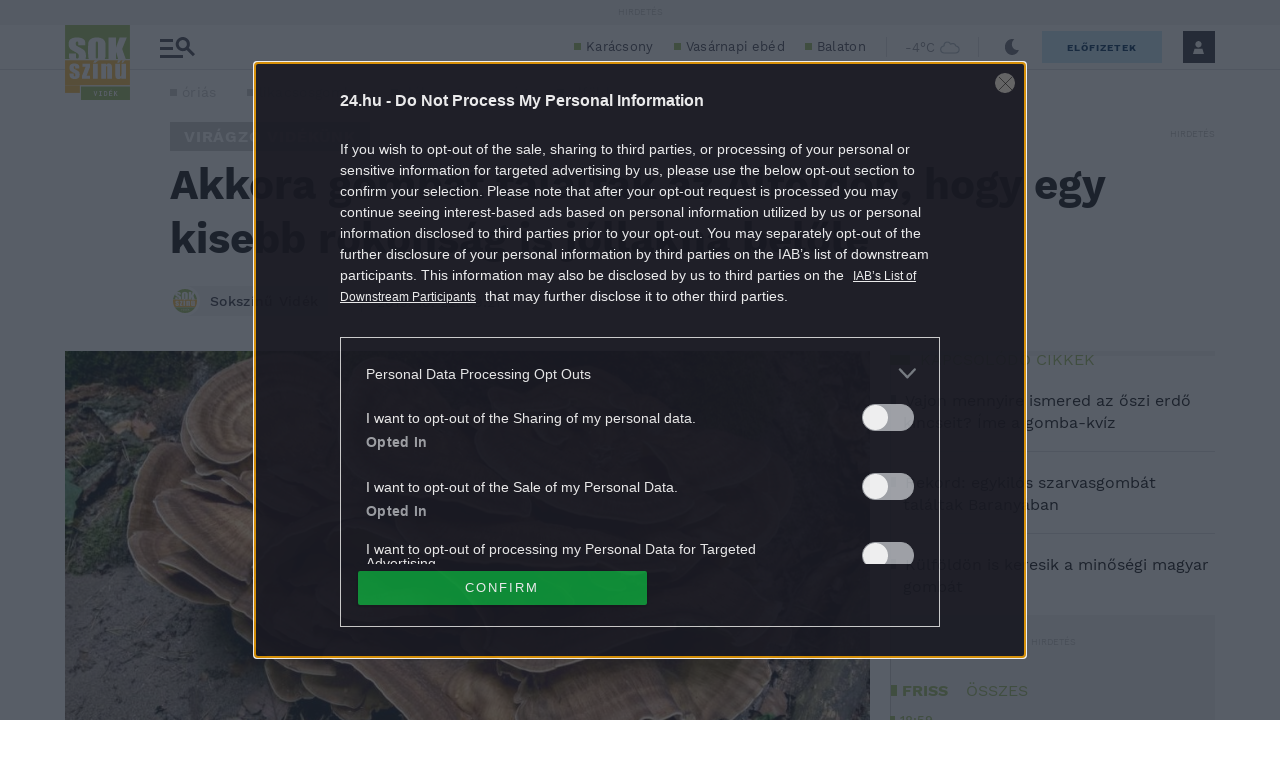

--- FILE ---
content_type: text/html; charset=utf-8
request_url: https://www.google.com/recaptcha/api2/aframe
body_size: 266
content:
<!DOCTYPE HTML><html><head><meta http-equiv="content-type" content="text/html; charset=UTF-8"></head><body><script nonce="GQVVe2A-igrMKc-f9s3RaA">/** Anti-fraud and anti-abuse applications only. See google.com/recaptcha */ try{var clients={'sodar':'https://pagead2.googlesyndication.com/pagead/sodar?'};window.addEventListener("message",function(a){try{if(a.source===window.parent){var b=JSON.parse(a.data);var c=clients[b['id']];if(c){var d=document.createElement('img');d.src=c+b['params']+'&rc='+(localStorage.getItem("rc::a")?sessionStorage.getItem("rc::b"):"");window.document.body.appendChild(d);sessionStorage.setItem("rc::e",parseInt(sessionStorage.getItem("rc::e")||0)+1);localStorage.setItem("rc::h",'1768522320115');}}}catch(b){}});window.parent.postMessage("_grecaptcha_ready", "*");}catch(b){}</script></body></html>